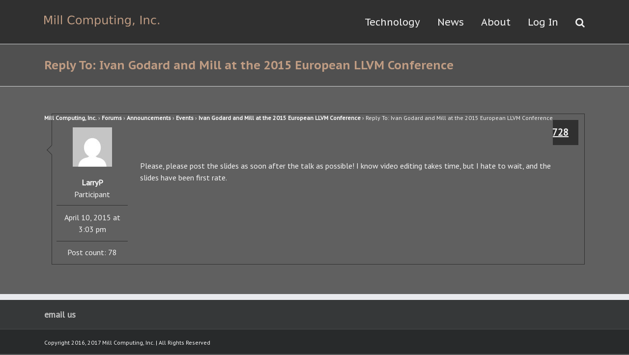

--- FILE ---
content_type: text/html; charset=UTF-8
request_url: https://millcomputing.com/reply/1728/
body_size: 9674
content:
<!DOCTYPE html><html
class lang=en-US prefix="og: http://ogp.me/ns# fb: http://ogp.me/ns/fb#"><head><meta
http-equiv=X-UA-Compatible content="IE=edge"><meta
http-equiv=Content-Type content="text/html; charset=utf-8"><meta
name=viewport content="width=device-width, initial-scale=1"><title>Mill Computing, Inc</title><meta
name=robots content=max-image-preview:large> <script >function apbct_attach_event_handler__backend(elem,event,callback){if(typeof window.addEventListener==="function")elem.addEventListener(event,callback);else elem.attachEvent(event,callback);}apbct_attach_event_handler__backend(window,'load',function(){if(typeof ctSetCookie==="function")ctSetCookie('ct_checkjs','f0363b5237dec2cd1f3e5e27f014a02496612b8c4339a59bc7721fe62e56e02b');else console.log('APBCT ERROR: apbct-public--functions is not loaded.');});</script><link
rel=dns-prefetch href=//fonts.googleapis.com><link
rel=dns-prefetch href=//s.w.org><link
rel=alternate type=application/rss+xml title="Mill Computing, Inc &raquo; Feed" href=https://millcomputing.com/feed/><link
rel=alternate type=application/rss+xml title="Mill Computing, Inc &raquo; Comments Feed" href=https://millcomputing.com/comments/feed/><link
rel=alternate type=text/calendar title="Mill Computing, Inc &raquo; iCal Feed" href="https://millcomputing.com/events/?ical=1"><link
rel="shortcut icon" href=//millcomputing.com/blog/wp-content/uploads/2016/12/MillFavicon2.png type=image/x-icon><link
rel=apple-touch-icon-precomposed sizes=144x144 href><meta
property=og:title content="Reply To: Ivan Godard and Mill at the 2015 European LLVM Conference"><meta
property=og:type content=article><meta
property=og:url content=https://millcomputing.com/reply/1728/><meta
property=og:site_name content="Mill Computing, Inc"><meta
property=og:description content="Mill Computing, Inc. &rsaquo; Forums &rsaquo; Announcements &rsaquo; Events &rsaquo; Ivan Godard and Mill at the 2015 European LLVM Conference &rsaquo; Reply To: Ivan Godard and Mill at the 2015 European LLVM Conference"><meta
property=og:image content=https://millcomputing.com/blog/wp-content/uploads/2016/12/MillComputing-1.png> <script>window._wpemojiSettings={"baseUrl":"https:\/\/s.w.org\/images\/core\/emoji\/13.1.0\/72x72\/","ext":".png","svgUrl":"https:\/\/s.w.org\/images\/core\/emoji\/13.1.0\/svg\/","svgExt":".svg","source":{"concatemoji":"https:\/\/millcomputing.com\/blog\/wp-includes\/js\/wp-emoji-release.min.js?ver=5.9.12"}};
/*! This file is auto-generated */
!function(e,a,t){var n,r,o,i=a.createElement("canvas"),p=i.getContext&&i.getContext("2d");function s(e,t){var a=String.fromCharCode;p.clearRect(0,0,i.width,i.height),p.fillText(a.apply(this,e),0,0);e=i.toDataURL();return p.clearRect(0,0,i.width,i.height),p.fillText(a.apply(this,t),0,0),e===i.toDataURL()}function c(e){var t=a.createElement("script");t.src=e,t.defer=t.type="text/javascript",a.getElementsByTagName("head")[0].appendChild(t)}for(o=Array("flag","emoji"),t.supports={everything:!0,everythingExceptFlag:!0},r=0;r<o.length;r++)t.supports[o[r]]=function(e){if(!p||!p.fillText)return!1;switch(p.textBaseline="top",p.font="600 32px Arial",e){case"flag":return s([127987,65039,8205,9895,65039],[127987,65039,8203,9895,65039])?!1:!s([55356,56826,55356,56819],[55356,56826,8203,55356,56819])&&!s([55356,57332,56128,56423,56128,56418,56128,56421,56128,56430,56128,56423,56128,56447],[55356,57332,8203,56128,56423,8203,56128,56418,8203,56128,56421,8203,56128,56430,8203,56128,56423,8203,56128,56447]);case"emoji":return!s([10084,65039,8205,55357,56613],[10084,65039,8203,55357,56613])}return!1}(o[r]),t.supports.everything=t.supports.everything&&t.supports[o[r]],"flag"!==o[r]&&(t.supports.everythingExceptFlag=t.supports.everythingExceptFlag&&t.supports[o[r]]);t.supports.everythingExceptFlag=t.supports.everythingExceptFlag&&!t.supports.flag,t.DOMReady=!1,t.readyCallback=function(){t.DOMReady=!0},t.supports.everything||(n=function(){t.readyCallback()},a.addEventListener?(a.addEventListener("DOMContentLoaded",n,!1),e.addEventListener("load",n,!1)):(e.attachEvent("onload",n),a.attachEvent("onreadystatechange",function(){"complete"===a.readyState&&t.readyCallback()})),(n=t.source||{}).concatemoji?c(n.concatemoji):n.wpemoji&&n.twemoji&&(c(n.twemoji),c(n.wpemoji)))}(window,document,window._wpemojiSettings);</script> <style>img.wp-smiley,img.emoji{display:inline !important;border:none !important;box-shadow:none !important;height:1em !important;width:1em !important;margin:0
0.07em !important;vertical-align:-0.1em !important;background:none !important;padding:0
!important}</style><style>.wc_apbct_email_id{display:none !important}</style><link
rel=stylesheet id=flick-css  href='https://millcomputing.com/blog/wp-content/plugins/mailchimp//css/flick/flick.min.css?ver=5.9.12' type=text/css media=all><link
rel=stylesheet id=mailchimpSF_main_css-css  href='https://millcomputing.com/blog/?mcsf_action=main_css&#038;ver=5.9.12' type=text/css media=all>
<!--[if IE]><link
rel=stylesheet id=mailchimpSF_ie_css-css  href='https://millcomputing.com/blog/wp-content/plugins/mailchimp/css/ie.css?ver=5.9.12' type=text/css media=all>
<![endif]--><link
rel=stylesheet id=wp-block-library-css  href='https://millcomputing.com/blog/wp-includes/css/dist/block-library/style.min.css?ver=5.9.12' type=text/css media=all><style id=global-styles-inline-css>/*<![CDATA[*/body{--wp--preset--color--black:#000;--wp--preset--color--cyan-bluish-gray:#abb8c3;--wp--preset--color--white:#fff;--wp--preset--color--pale-pink:#f78da7;--wp--preset--color--vivid-red:#cf2e2e;--wp--preset--color--luminous-vivid-orange:#ff6900;--wp--preset--color--luminous-vivid-amber:#fcb900;--wp--preset--color--light-green-cyan:#7bdcb5;--wp--preset--color--vivid-green-cyan:#00d084;--wp--preset--color--pale-cyan-blue:#8ed1fc;--wp--preset--color--vivid-cyan-blue:#0693e3;--wp--preset--color--vivid-purple:#9b51e0;--wp--preset--gradient--vivid-cyan-blue-to-vivid-purple:linear-gradient(135deg,rgba(6,147,227,1) 0%,rgb(155,81,224) 100%);--wp--preset--gradient--light-green-cyan-to-vivid-green-cyan:linear-gradient(135deg,rgb(122,220,180) 0%,rgb(0,208,130) 100%);--wp--preset--gradient--luminous-vivid-amber-to-luminous-vivid-orange:linear-gradient(135deg,rgba(252,185,0,1) 0%,rgba(255,105,0,1) 100%);--wp--preset--gradient--luminous-vivid-orange-to-vivid-red:linear-gradient(135deg,rgba(255,105,0,1) 0%,rgb(207,46,46) 100%);--wp--preset--gradient--very-light-gray-to-cyan-bluish-gray:linear-gradient(135deg,rgb(238,238,238) 0%,rgb(169,184,195) 100%);--wp--preset--gradient--cool-to-warm-spectrum:linear-gradient(135deg,rgb(74,234,220) 0%,rgb(151,120,209) 20%,rgb(207,42,186) 40%,rgb(238,44,130) 60%,rgb(251,105,98) 80%,rgb(254,248,76) 100%);--wp--preset--gradient--blush-light-purple:linear-gradient(135deg,rgb(255,206,236) 0%,rgb(152,150,240) 100%);--wp--preset--gradient--blush-bordeaux:linear-gradient(135deg,rgb(254,205,165) 0%,rgb(254,45,45) 50%,rgb(107,0,62) 100%);--wp--preset--gradient--luminous-dusk:linear-gradient(135deg,rgb(255,203,112) 0%,rgb(199,81,192) 50%,rgb(65,88,208) 100%);--wp--preset--gradient--pale-ocean:linear-gradient(135deg,rgb(255,245,203) 0%,rgb(182,227,212) 50%,rgb(51,167,181) 100%);--wp--preset--gradient--electric-grass:linear-gradient(135deg,rgb(202,248,128) 0%,rgb(113,206,126) 100%);--wp--preset--gradient--midnight:linear-gradient(135deg,rgb(2,3,129) 0%,rgb(40,116,252) 100%);--wp--preset--duotone--dark-grayscale:url('#wp-duotone-dark-grayscale');--wp--preset--duotone--grayscale:url('#wp-duotone-grayscale');--wp--preset--duotone--purple-yellow:url('#wp-duotone-purple-yellow');--wp--preset--duotone--blue-red:url('#wp-duotone-blue-red');--wp--preset--duotone--midnight:url('#wp-duotone-midnight');--wp--preset--duotone--magenta-yellow:url('#wp-duotone-magenta-yellow');--wp--preset--duotone--purple-green:url('#wp-duotone-purple-green');--wp--preset--duotone--blue-orange:url('#wp-duotone-blue-orange');--wp--preset--font-size--small:13px;--wp--preset--font-size--medium:20px;--wp--preset--font-size--large:36px;--wp--preset--font-size--x-large:42px}.has-black-color{color:var(--wp--preset--color--black) !important}.has-cyan-bluish-gray-color{color:var(--wp--preset--color--cyan-bluish-gray) !important}.has-white-color{color:var(--wp--preset--color--white) !important}.has-pale-pink-color{color:var(--wp--preset--color--pale-pink) !important}.has-vivid-red-color{color:var(--wp--preset--color--vivid-red) !important}.has-luminous-vivid-orange-color{color:var(--wp--preset--color--luminous-vivid-orange) !important}.has-luminous-vivid-amber-color{color:var(--wp--preset--color--luminous-vivid-amber) !important}.has-light-green-cyan-color{color:var(--wp--preset--color--light-green-cyan) !important}.has-vivid-green-cyan-color{color:var(--wp--preset--color--vivid-green-cyan) !important}.has-pale-cyan-blue-color{color:var(--wp--preset--color--pale-cyan-blue) !important}.has-vivid-cyan-blue-color{color:var(--wp--preset--color--vivid-cyan-blue) !important}.has-vivid-purple-color{color:var(--wp--preset--color--vivid-purple) !important}.has-black-background-color{background-color:var(--wp--preset--color--black) !important}.has-cyan-bluish-gray-background-color{background-color:var(--wp--preset--color--cyan-bluish-gray) !important}.has-white-background-color{background-color:var(--wp--preset--color--white) !important}.has-pale-pink-background-color{background-color:var(--wp--preset--color--pale-pink) !important}.has-vivid-red-background-color{background-color:var(--wp--preset--color--vivid-red) !important}.has-luminous-vivid-orange-background-color{background-color:var(--wp--preset--color--luminous-vivid-orange) !important}.has-luminous-vivid-amber-background-color{background-color:var(--wp--preset--color--luminous-vivid-amber) !important}.has-light-green-cyan-background-color{background-color:var(--wp--preset--color--light-green-cyan) !important}.has-vivid-green-cyan-background-color{background-color:var(--wp--preset--color--vivid-green-cyan) !important}.has-pale-cyan-blue-background-color{background-color:var(--wp--preset--color--pale-cyan-blue) !important}.has-vivid-cyan-blue-background-color{background-color:var(--wp--preset--color--vivid-cyan-blue) !important}.has-vivid-purple-background-color{background-color:var(--wp--preset--color--vivid-purple) !important}.has-black-border-color{border-color:var(--wp--preset--color--black) !important}.has-cyan-bluish-gray-border-color{border-color:var(--wp--preset--color--cyan-bluish-gray) !important}.has-white-border-color{border-color:var(--wp--preset--color--white) !important}.has-pale-pink-border-color{border-color:var(--wp--preset--color--pale-pink) !important}.has-vivid-red-border-color{border-color:var(--wp--preset--color--vivid-red) !important}.has-luminous-vivid-orange-border-color{border-color:var(--wp--preset--color--luminous-vivid-orange) !important}.has-luminous-vivid-amber-border-color{border-color:var(--wp--preset--color--luminous-vivid-amber) !important}.has-light-green-cyan-border-color{border-color:var(--wp--preset--color--light-green-cyan) !important}.has-vivid-green-cyan-border-color{border-color:var(--wp--preset--color--vivid-green-cyan) !important}.has-pale-cyan-blue-border-color{border-color:var(--wp--preset--color--pale-cyan-blue) !important}.has-vivid-cyan-blue-border-color{border-color:var(--wp--preset--color--vivid-cyan-blue) !important}.has-vivid-purple-border-color{border-color:var(--wp--preset--color--vivid-purple) !important}.has-vivid-cyan-blue-to-vivid-purple-gradient-background{background:var(--wp--preset--gradient--vivid-cyan-blue-to-vivid-purple) !important}.has-light-green-cyan-to-vivid-green-cyan-gradient-background{background:var(--wp--preset--gradient--light-green-cyan-to-vivid-green-cyan) !important}.has-luminous-vivid-amber-to-luminous-vivid-orange-gradient-background{background:var(--wp--preset--gradient--luminous-vivid-amber-to-luminous-vivid-orange) !important}.has-luminous-vivid-orange-to-vivid-red-gradient-background{background:var(--wp--preset--gradient--luminous-vivid-orange-to-vivid-red) !important}.has-very-light-gray-to-cyan-bluish-gray-gradient-background{background:var(--wp--preset--gradient--very-light-gray-to-cyan-bluish-gray) !important}.has-cool-to-warm-spectrum-gradient-background{background:var(--wp--preset--gradient--cool-to-warm-spectrum) !important}.has-blush-light-purple-gradient-background{background:var(--wp--preset--gradient--blush-light-purple) !important}.has-blush-bordeaux-gradient-background{background:var(--wp--preset--gradient--blush-bordeaux) !important}.has-luminous-dusk-gradient-background{background:var(--wp--preset--gradient--luminous-dusk) !important}.has-pale-ocean-gradient-background{background:var(--wp--preset--gradient--pale-ocean) !important}.has-electric-grass-gradient-background{background:var(--wp--preset--gradient--electric-grass) !important}.has-midnight-gradient-background{background:var(--wp--preset--gradient--midnight) !important}.has-small-font-size{font-size:var(--wp--preset--font-size--small) !important}.has-medium-font-size{font-size:var(--wp--preset--font-size--medium) !important}.has-large-font-size{font-size:var(--wp--preset--font-size--large) !important}.has-x-large-font-size{font-size:var(--wp--preset--font-size--x-large) !important}/*]]>*/</style><link
rel=stylesheet id=bbp-default-css  href='https://millcomputing.com/blog/wp-content/plugins/bbpress/templates/default/css/bbpress.css?ver=2.5.14-6684' type=text/css media=screen><link
rel=stylesheet id=parent-style-css  href='https://millcomputing.com/blog/wp-content/themes/Avada/style.css?ver=5.9.12' type=text/css media=all><link
rel=stylesheet id=avada-stylesheet-css  href='https://millcomputing.com/blog/wp-content/themes/Avada/assets/css/style.min.css?ver=5.0.6' type=text/css media=all>
<!--[if lte IE 9]><link
rel=stylesheet id=avada-shortcodes-css  href='https://millcomputing.com/blog/wp-content/themes/Avada/shortcodes.css?ver=5.0.6' type=text/css media=all>
<![endif]--><link
rel=stylesheet id=fontawesome-css  href='https://millcomputing.com/blog/wp-content/themes/Avada/assets/fonts/fontawesome/font-awesome.css?ver=5.0.6' type=text/css media=all>
<!--[if lte IE 9]><link
rel=stylesheet id=avada-IE-fontawesome-css  href='https://millcomputing.com/blog/wp-content/themes/Avada/assets/fonts/fontawesome/font-awesome.css?ver=5.0.6' type=text/css media=all>
<![endif]-->
<!--[if lte IE 8]><link
rel=stylesheet id=avada-IE8-css  href='https://millcomputing.com/blog/wp-content/themes/Avada/assets/css/ie8.css?ver=5.0.6' type=text/css media=all>
<![endif]-->
<!--[if IE]><link
rel=stylesheet id=avada-IE-css  href='https://millcomputing.com/blog/wp-content/themes/Avada/assets/css/ie.css?ver=5.0.6' type=text/css media=all>
<![endif]--><link
rel=stylesheet id=avada-iLightbox-css  href='https://millcomputing.com/blog/wp-content/themes/Avada/ilightbox.css?ver=5.0.6' type=text/css media=all><link
rel=stylesheet id=avada-animations-css  href='https://millcomputing.com/blog/wp-content/themes/Avada/animations.css?ver=5.0.6' type=text/css media=all><link
rel=stylesheet id=avada-bbpress-css  href='https://millcomputing.com/blog/wp-content/themes/Avada/assets/css/bbpress.css?ver=5.0.6' type=text/css media=all><link
rel=stylesheet id=fusion-builder-shortcodes-css  href='https://millcomputing.com/blog/wp-content/plugins/fusion-builder/css/fusion-shortcodes.min.css?ver=1.0.6' type=text/css media=all><link
rel=stylesheet id=avada-dynamic-css-css  href='//millcomputing.com/blog/wp-content/uploads/avada-styles/avada-1728.css?timestamp=1644226888&#038;ver=5.0.6' type=text/css media=all><link
rel=stylesheet id=avada_google_fonts-css  href='https://fonts.googleapis.com/css?family=PT+Sans%3A400%2C700i%7CPT+Sans+Caption%3A400%2C700&#038;subset=latin' type=text/css media=all> <script src=https://millcomputing.com/blog/wp-content/cache/minify/db712.js></script> <script id=mailchimpSF_main_js-js-extra>var mailchimpSF={"ajax_url":"https:\/\/millcomputing.com\/"};</script> <script src=https://millcomputing.com/blog/wp-content/cache/minify/fb665.js></script> <script id=ct_public_functions-js-extra>var ctPublicFunctions={"_ajax_nonce":"38a8cca67b","_rest_nonce":"c3b204a231","_ajax_url":"\/blog\/wp-admin\/admin-ajax.php","_rest_url":"https:\/\/millcomputing.com\/index.php?rest_route=\/","_apbct_ajax_url":"https:\/\/millcomputing.com\/blog\/wp-content\/plugins\/cleantalk-spam-protect\/lib\/Cleantalk\/ApbctWP\/Ajax.php","data__cookies_type":"native","data__ajax_type":"rest"};</script> <script src=https://millcomputing.com/blog/wp-content/cache/minify/7a5b5.js></script> <script id=ct_public-js-extra>var ctPublic={"pixel__setting":"3","pixel__enabled":"1","pixel__url":"https:\/\/moderate1.cleantalk.org\/pixel\/757c58dced3ecbed3ae1b919818573a1.gif","data__email_check_before_post":"1","data__cookies_type":"native"};</script> <script src=https://millcomputing.com/blog/wp-content/cache/minify/d68bd.js></script> <!--[if lt IE 9]> <script src='https://millcomputing.com/blog/wp-content/themes/Avada/assets/js/html5shiv.js?ver=5.0.6' id=html5shiv-js></script> <![endif]-->
<!--[if lt IE 9]> <script src='https://millcomputing.com/blog/wp-content/themes/Avada/assets/js/excanvas.js?ver=5.0.6' id=excanvas-js></script> <![endif]--><link
rel=https://api.w.org/ href=https://millcomputing.com/wp-json/><link
rel=EditURI type=application/rsd+xml title=RSD href=https://millcomputing.com/blog/xmlrpc.php?rsd><link
rel=wlwmanifest type=application/wlwmanifest+xml href=https://millcomputing.com/blog/wp-includes/wlwmanifest.xml><meta
name=generator content="WordPress 5.9.12"><link
rel=canonical href=https://millcomputing.com/reply/1728/><link
rel=shortlink href='https://millcomputing.com/?p=1728'><link
rel=alternate type=application/json+oembed href="https://millcomputing.com/wp-json/oembed/1.0/embed?url=https%3A%2F%2Fmillcomputing.com%2Freply%2F1728%2F"><link
rel=alternate type=text/xml+oembed href="https://millcomputing.com/wp-json/oembed/1.0/embed?url=https%3A%2F%2Fmillcomputing.com%2Freply%2F1728%2F&#038;format=xml"> <script>jQuery(function($){$('.date-pick').each(function(){var format=$(this).data('format')||'mm/dd/yyyy';format=format.replace(/yyyy/i,'yy');$(this).datepicker({autoFocusNextInput:true,constrainInput:false,changeMonth:true,changeYear:true,beforeShow:function(input,inst){$('#ui-datepicker-div').addClass('show');},dateFormat:format.toLowerCase(),});});d=new Date();$('.birthdate-pick').each(function(){var format=$(this).data('format')||'mm/dd';format=format.replace(/yyyy/i,'yy');$(this).datepicker({autoFocusNextInput:true,constrainInput:false,changeMonth:true,changeYear:false,minDate:new Date(d.getFullYear(),1-1,1),maxDate:new Date(d.getFullYear(),12-1,31),beforeShow:function(input,inst){$('#ui-datepicker-div').removeClass('show');},dateFormat:format.toLowerCase(),});});});</script> <meta
name=tec-api-version content=v1><meta
name=tec-api-origin content=https://millcomputing.com><link
rel=https://theeventscalendar.com/ href=https://millcomputing.com/wp-json/tribe/events/v1/> <script>var doc=document.documentElement;doc.setAttribute('data-useragent',navigator.userAgent);</script> </head><body
class="reply bbpress reply-template-default tribe-no-js fusion-body no-tablet-sticky-header no-mobile-sticky-header no-mobile-slidingbar mobile-logo-pos-left layout-wide-mode fusion-top-header menu-text-align-center mobile-menu-design-modern fusion-image-hovers fusion-show-pagination-text"><div
id=wrapper class><div
id=home style=position:relative;top:1px;></div><header
class=fusion-header-wrapper><div
class="fusion-header-v1 fusion-logo-left fusion-sticky-menu-1 fusion-sticky-logo- fusion-mobile-logo- fusion-mobile-menu-design-modern "><div
class=fusion-header-sticky-height></div><div
class=fusion-header><div
class=fusion-row><div
class=fusion-logo data-margin-top=31px data-margin-bottom=31px data-margin-left=0px data-margin-right=0px>
<a
class=fusion-logo-link href=https://millcomputing.com/>
<img
src=//millcomputing.com/blog/wp-content/uploads/2016/12/MillComputing-1.png width=234 height=23 alt="Mill Computing, Inc" class="fusion-logo-1x fusion-standard-logo"><img
src=//millcomputing.com/blog/wp-content/uploads/2016/12/MillComputing-1.png width=234 height=23 alt="Mill Computing, Inc" class="fusion-standard-logo fusion-logo-2x">
</a></div><nav
class=fusion-main-menu><ul
id=menu-mill-2016-menu class=fusion-menu><li
id=menu-item-2647  class="menu-item menu-item-type-custom menu-item-object-custom menu-item-has-children menu-item-2647 fusion-dropdown-menu"  ><a
href=/#Technology><span
class=menu-text>Technology</span></a><ul
class=sub-menu><li
id=menu-item-2492  class="menu-item menu-item-type-post_type menu-item-object-page menu-item-2492 fusion-dropdown-submenu"  ><a
href=https://millcomputing.com/docs/><span
class>docs / videos / slides</span></a></li><li
id=menu-item-3178  class="menu-item menu-item-type-post_type menu-item-object-page menu-item-3178 fusion-dropdown-submenu"  ><a
href=https://millcomputing.com/white-papers/><span
class>White Papers</span></a></li><li
id=menu-item-2695  class="menu-item menu-item-type-post_type menu-item-object-page menu-item-2695 fusion-dropdown-submenu"  ><a
href=https://millcomputing.com/patents/><span
class>Patents</span></a></li><li
id=menu-item-2503  class="menu-item menu-item-type-custom menu-item-object-custom menu-item-2503 fusion-dropdown-submenu"  ><a
href=http://millcomputing.com/wiki><span
class>wiki</span></a></li><li
id=menu-item-2648  class="menu-item menu-item-type-post_type menu-item-object-forum menu-item-2648 fusion-dropdown-submenu"  ><a
href=https://millcomputing.com/forum/the-mill/><span
class>The Mill Forum</span></a></li></ul></li><li
id=menu-item-2649  class="menu-item menu-item-type-custom menu-item-object-custom menu-item-has-children menu-item-2649 fusion-dropdown-menu"  ><a
href=/#News><span
class=menu-text>News</span></a><ul
class=sub-menu><li
id=menu-item-2655  class="menu-item menu-item-type-post_type menu-item-object-forum menu-item-2655 fusion-dropdown-submenu"  ><a
href=https://millcomputing.com/forum/announcements/><span
class>Announcements</span></a></li><li
id=menu-item-2650  class="menu-item menu-item-type-custom menu-item-object-custom menu-item-2650 fusion-dropdown-submenu"  ><a
href=/events/><span
class>Events</span></a></li><li
id=menu-item-2669  class="menu-item menu-item-type-post_type menu-item-object-page menu-item-2669 fusion-dropdown-submenu"  ><a
href=https://millcomputing.com/in-the-press/><span
class>in the press</span></a></li><li
id=menu-item-2497  class="menu-item menu-item-type-post_type menu-item-object-page menu-item-2497 fusion-dropdown-submenu"  ><a
href=https://millcomputing.com/links/><span
class>Links</span></a></li><li
id=menu-item-2449  class="menu-item menu-item-type-custom menu-item-object-custom menu-item-2449 fusion-dropdown-submenu"  ><a
href=/#Newsletter><span
class>Newsletter</span></a></li></ul></li><li
id=menu-item-2248  class="menu-item menu-item-type-custom menu-item-object-custom menu-item-has-children menu-item-2248 fusion-dropdown-menu"  ><a
href=/#About><span
class=menu-text>About</span></a><ul
class=sub-menu><li
id=menu-item-2651  class="menu-item menu-item-type-custom menu-item-object-custom menu-item-2651 fusion-dropdown-submenu"  ><a
href=/#About><span
class>Who Are We</span></a></li><li
id=menu-item-2652  class="menu-item menu-item-type-custom menu-item-object-custom menu-item-2652 fusion-dropdown-submenu"  ><a
href=/#JoinUs><span
class>Join Us</span></a></li><li
id=menu-item-2732  class="menu-item menu-item-type-custom menu-item-object-custom menu-item-2732 fusion-dropdown-submenu"  ><a
href=/#investorlist><span
class>Invest In Us</span></a></li><li
id=menu-item-2653  class="menu-item menu-item-type-custom menu-item-object-custom menu-item-2653 fusion-dropdown-submenu"  ><a
href=#EmailUs><span
class>Email Us</span></a></li></ul></li><li
id=menu-item-2654  class="menu-item menu-item-type-lmi menu-item-object-lmi menu-item-2654"  ><a
aria-haspopup=true> Log In </a><ul
class=sub-menu style="padding: 20px 20px 20px 20px;width: auto;"><li
class=menu-item-has-children><a
id=LogIn class=menu-item-has-children target=_blank style="height: auto;background-color:transparent;padding-bottom:7%;"><form
method=post action=https://millcomputing.com/blog/wp-login.php class=bbp-login-form><fieldset
class=bbp-form><legend>Log In</legend><div
class=bbp-username>
<label
for=user_login>Username: </label>
<input
type=text name=log value size=20 id=user_login tabindex=101></div><div
class=bbp-password>
<label
for=user_pass>Password: </label>
<input
type=password name=pwd value size=20 id=user_pass tabindex=102></div><div
class=bbp-remember-me>
<input
type=checkbox name=rememberme value=forever  id=rememberme tabindex=103>
<label
for=rememberme>Keep me signed in</label></div><div
class=bbp-submit-wrapper><button
type=submit tabindex=104 name=user-submit class="button submit user-submit">Log In</button>
<input
type=hidden name=user-cookie value=1><input
type=hidden id=bbp_redirect_to name=redirect_to value=https://millcomputing.com/reply/1728/><input
type=hidden id=_wpnonce name=_wpnonce value=7a9b47851c><input
type=hidden name=_wp_http_referer value=/reply/1728/></div></fieldset></form>
</a></li><li
class=menu-item><a
href=/forum-lost-password/>Lost Password</a></li><li
class=menu-item><a
href=/forum-registration/>Register</a></li></ul></li><li
class="fusion-custom-menu-item fusion-main-menu-search"><a
class=fusion-main-menu-icon></a><div
class=fusion-custom-menu-item-contents><form
role=search class=searchform method=get action=https://millcomputing.com/><div
class=search-table><div
class=search-field>
<input
type=text value name=s class=s placeholder="Search ..."></div><div
class=search-button>
<input
type=submit class=searchsubmit value=&#xf002;></div></div></form></div></li></ul></nav><nav
class="fusion-main-menu fusion-sticky-menu"><ul
id=menu-main-menu-1 class=fusion-menu><li
class="menu-item menu-item-type-custom menu-item-object-custom menu-item-has-children menu-item-2647 fusion-dropdown-menu"  ><a
href=/#Technology><span
class=menu-text>Technology</span></a><ul
class=sub-menu><li
class="menu-item menu-item-type-post_type menu-item-object-page menu-item-2492 fusion-dropdown-submenu"  ><a
href=https://millcomputing.com/docs/><span
class>docs / videos / slides</span></a></li><li
class="menu-item menu-item-type-post_type menu-item-object-page menu-item-3178 fusion-dropdown-submenu"  ><a
href=https://millcomputing.com/white-papers/><span
class>White Papers</span></a></li><li
class="menu-item menu-item-type-post_type menu-item-object-page menu-item-2695 fusion-dropdown-submenu"  ><a
href=https://millcomputing.com/patents/><span
class>Patents</span></a></li><li
class="menu-item menu-item-type-custom menu-item-object-custom menu-item-2503 fusion-dropdown-submenu"  ><a
href=http://millcomputing.com/wiki><span
class>wiki</span></a></li><li
class="menu-item menu-item-type-post_type menu-item-object-forum menu-item-2648 fusion-dropdown-submenu"  ><a
href=https://millcomputing.com/forum/the-mill/><span
class>The Mill Forum</span></a></li></ul></li><li
class="menu-item menu-item-type-custom menu-item-object-custom menu-item-has-children menu-item-2649 fusion-dropdown-menu"  ><a
href=/#News><span
class=menu-text>News</span></a><ul
class=sub-menu><li
class="menu-item menu-item-type-post_type menu-item-object-forum menu-item-2655 fusion-dropdown-submenu"  ><a
href=https://millcomputing.com/forum/announcements/><span
class>Announcements</span></a></li><li
class="menu-item menu-item-type-custom menu-item-object-custom menu-item-2650 fusion-dropdown-submenu"  ><a
href=/events/><span
class>Events</span></a></li><li
class="menu-item menu-item-type-post_type menu-item-object-page menu-item-2669 fusion-dropdown-submenu"  ><a
href=https://millcomputing.com/in-the-press/><span
class>in the press</span></a></li><li
class="menu-item menu-item-type-post_type menu-item-object-page menu-item-2497 fusion-dropdown-submenu"  ><a
href=https://millcomputing.com/links/><span
class>Links</span></a></li><li
class="menu-item menu-item-type-custom menu-item-object-custom menu-item-2449 fusion-dropdown-submenu"  ><a
href=/#Newsletter><span
class>Newsletter</span></a></li></ul></li><li
class="menu-item menu-item-type-custom menu-item-object-custom menu-item-has-children menu-item-2248 fusion-dropdown-menu"  ><a
href=/#About><span
class=menu-text>About</span></a><ul
class=sub-menu><li
class="menu-item menu-item-type-custom menu-item-object-custom menu-item-2651 fusion-dropdown-submenu"  ><a
href=/#About><span
class>Who Are We</span></a></li><li
class="menu-item menu-item-type-custom menu-item-object-custom menu-item-2652 fusion-dropdown-submenu"  ><a
href=/#JoinUs><span
class>Join Us</span></a></li><li
class="menu-item menu-item-type-custom menu-item-object-custom menu-item-2732 fusion-dropdown-submenu"  ><a
href=/#investorlist><span
class>Invest In Us</span></a></li><li
class="menu-item menu-item-type-custom menu-item-object-custom menu-item-2653 fusion-dropdown-submenu"  ><a
href=#EmailUs><span
class>Email Us</span></a></li></ul></li><li
class="menu-item menu-item-type-lmi menu-item-object-lmi menu-item-2654"  ><a
aria-haspopup=true> Log In </a><ul
class=sub-menu style="padding: 20px 20px 20px 20px;width: auto;"><li
class=menu-item-has-children><a
id=LogIn class=menu-item-has-children target=_blank style="height: auto;background-color:transparent;padding-bottom:7%;"><form
method=post action=https://millcomputing.com/blog/wp-login.php class=bbp-login-form><fieldset
class=bbp-form><legend>Log In</legend><div
class=bbp-username>
<label
for=user_login>Username: </label>
<input
type=text name=log value size=20 id=user_login tabindex=105></div><div
class=bbp-password>
<label
for=user_pass>Password: </label>
<input
type=password name=pwd value size=20 id=user_pass tabindex=106></div><div
class=bbp-remember-me>
<input
type=checkbox name=rememberme value=forever  id=rememberme tabindex=107>
<label
for=rememberme>Keep me signed in</label></div><div
class=bbp-submit-wrapper><button
type=submit tabindex=108 name=user-submit class="button submit user-submit">Log In</button>
<input
type=hidden name=user-cookie value=1><input
type=hidden id=bbp_redirect_to name=redirect_to value=https://millcomputing.com/reply/1728/><input
type=hidden id=_wpnonce name=_wpnonce value=7a9b47851c><input
type=hidden name=_wp_http_referer value=/reply/1728/></div></fieldset></form>
</a></li><li
class=menu-item><a
href=/forum-lost-password/>Lost Password</a></li><li
class=menu-item><a
href=/forum-registration/>Register</a></li></ul></li><li
class="fusion-custom-menu-item fusion-main-menu-search"><a
class=fusion-main-menu-icon></a><div
class=fusion-custom-menu-item-contents><form
role=search class=searchform method=get action=https://millcomputing.com/><div
class=search-table><div
class=search-field>
<input
type=text value name=s class=s placeholder="Search ..."></div><div
class=search-button>
<input
type=submit class=searchsubmit value=&#xf002;></div></div></form></div></li></ul></nav><div
class=fusion-mobile-menu-icons>
<a
href=# class="fusion-icon fusion-icon-bars"></a></div><nav
class=fusion-mobile-nav-holder></nav><nav
class="fusion-mobile-nav-holder fusion-mobile-sticky-nav-holder"></nav></div></div></div><div
class=fusion-clearfix></div></header><div
id=sliders-container></div><div
class="fusion-page-title-bar fusion-page-title-bar-none fusion-page-title-bar-left"><div
class=fusion-page-title-row><div
class=fusion-page-title-wrapper><div
class=fusion-page-title-captions><h1 class="entry-title">Reply To: Ivan Godard and Mill at the 2015 European LLVM Conference</h1></div></div></div></div><div
id=main class="clearfix " style><div
class=fusion-row style><div
id=content class style="width: 100%;"><div
id=post-1728 class="post-1728 reply type-reply status-publish hentry">
<span
class=entry-title style="display: none;">
Reply To: Ivan Godard and Mill at the 2015 European LLVM Conference	</span>
<span
class=vcard style="display: none;">
<span
class=fn>
<a
href=https://millcomputing.com/author/larryp/ title="Posts by LarryP" rel=author>LarryP</a>		</span>
</span>
<span
class=updated style=display:none;>
2015-04-10T15:03:09-07:00	</span><div
class=post-content><div
id=bbpress-forums><div
class=bbp-breadcrumb><p><a
href=https://millcomputing.com/ class=bbp-breadcrumb-home>Mill Computing, Inc.</a> <span
class=bbp-breadcrumb-sep>&rsaquo;</span> <a
href=https://millcomputing.com/forums/ class=bbp-breadcrumb-root>Forums</a> <span
class=bbp-breadcrumb-sep>&rsaquo;</span> <a
href=https://millcomputing.com/forum/announcements/ class=bbp-breadcrumb-forum>Announcements</a> <span
class=bbp-breadcrumb-sep>&rsaquo;</span> <a
href=https://millcomputing.com/forum/announcements/events/ class=bbp-breadcrumb-forum>Events</a> <span
class=bbp-breadcrumb-sep>&rsaquo;</span> <a
href=https://millcomputing.com/topic/ivan-godard-and-mill-at-the-2015-european-llvm-conference/ class=bbp-breadcrumb-topic>Ivan Godard and Mill at the 2015 European LLVM Conference</a> <span
class=bbp-breadcrumb-sep>&rsaquo;</span> <span
class=bbp-breadcrumb-current>Reply To: Ivan Godard and Mill at the 2015 European LLVM Conference</span></p></div><div
class="even bbp-parent-forum-10 bbp-parent-topic-1726 bbp-reply-position-3 user-id-607 post-1728 reply type-reply status-publish hentry"><div
class=bbp-reply-author>
<a
href=https://millcomputing.com/users/larryp/ title="View LarryP&#039;s profile" class=bbp-author-avatar rel=nofollow><img
alt src='https://secure.gravatar.com/avatar/3f64936c70e6f89240ab6cae792c8424?s=80&#038;d=mm&#038;r=g' srcset='https://secure.gravatar.com/avatar/3f64936c70e6f89240ab6cae792c8424?s=160&#038;d=mm&#038;r=g 2x' class='avatar avatar-80 photo' height=80 width=80 loading=lazy></a><a
href=https://millcomputing.com/users/larryp/ title="View LarryP&#039;s profile" class=bbp-author-name rel=nofollow>LarryP</a><div
class=bbp-author-role>Participant</div><div
class=bbp-reply-post-date>April 10, 2015 at 3:03 pm</div><div
class=bbps-post-count>Post count: 78</div></div><div
class=bbp-reply-content><div
id=post-1728 class="bbp-reply-header clearfix"><div
class=bbp-meta>
<a
href=https://millcomputing.com/topic/ivan-godard-and-mill-at-the-2015-european-llvm-conference/#post-1728 class=bbp-reply-permalink>#1728</a>
<span
class=bbp-admin-links></span></div></div><div
class=bbp-reply-entry><div
class=bbp-arrow></div><p>Please, please post the slides as soon after the talk as possible!  I know video editing takes time, but I hate to wait, and the slides have been first rate.</p></div></div></div></div></div></div></div></div></div><div
class=fusion-footer><footer
class="fusion-footer-widget-area fusion-widget-area"><div
class=fusion-row><div
class="fusion-columns fusion-columns-1 fusion-widget-area"><div
class="fusion-column fusion-column-last col-lg-12 col-md-12 col-sm-12"><div
id=text-4 class="fusion-footer-widget-column widget widget_text"><div
class=textwidget><div
id=EmailUs></div> <script language=javascript>{coded="6MlGV6G@vA116Mv3CGAlW.6Mv"
key="w6HS98avYlxzQZo0EUpJPRG2AXhOTrgVuI1LkbcMKsj3m4neqByNf7FWdCDt5i"
shift=coded.length
link=""
for(i=0;i<coded.length;i++){if(key.indexOf(coded.charAt(i))==-1){ltr=coded.charAt(i)
link+=(ltr)}
else{ltr=(key.indexOf(coded.charAt(i))-shift+key.length)%key.length
link+=(key.charAt(ltr))}}
document.write("<a href='mailto:"+link+"'>email us</a>")}</script> <noscript>
[A link to our &quot;contact&quot; email address is shown here if Javascript is enabled in your browser.]
</noscript></div><div
style=clear:both;></div></div></div><div
class=fusion-clearfix></div></div></div></footer><footer
id=footer class=fusion-footer-copyright-area><div
class=fusion-row><div
class=fusion-copyright-content><div
class=fusion-copyright-notice><div>Copyright 2016, 2017 Mill Computing, Inc. | All Rights Reserved</div></div><div
class=fusion-social-links-footer></div></div></div></footer></div></div>
<a
class="fusion-one-page-text-link fusion-page-load-link"></a> <script >window.addEventListener('DOMContentLoaded',function(){setTimeout(function(){if(document.querySelectorAll('[name^=ct_checkjs]').length>0){apbct_public_sendREST('js_keys__get',{callback:apbct_js_keys__set_input_value})}},0)});</script> <script>(function(body){'use strict';body.className=body.className.replace(/\btribe-no-js\b/,'tribe-js');})(document.body);</script> <script>var tribe_l10n_datatables={"aria":{"sort_ascending":": activate to sort column ascending","sort_descending":": activate to sort column descending"},"length_menu":"Show _MENU_ entries","empty_table":"No data available in table","info":"Showing _START_ to _END_ of _TOTAL_ entries","info_empty":"Showing 0 to 0 of 0 entries","info_filtered":"(filtered from _MAX_ total entries)","zero_records":"No matching records found","search":"Search:","all_selected_text":"All items on this page were selected. ","select_all_link":"Select all pages","clear_selection":"Clear Selection.","pagination":{"all":"All","next":"Next","previous":"Previous"},"select":{"rows":{"0":"","_":": Selected %d rows","1":": Selected 1 row"}},"datepicker":{"dayNames":["Sunday","Monday","Tuesday","Wednesday","Thursday","Friday","Saturday"],"dayNamesShort":["Sun","Mon","Tue","Wed","Thu","Fri","Sat"],"dayNamesMin":["S","M","T","W","T","F","S"],"monthNames":["January","February","March","April","May","June","July","August","September","October","November","December"],"monthNamesShort":["January","February","March","April","May","June","July","August","September","October","November","December"],"monthNamesMin":["Jan","Feb","Mar","Apr","May","Jun","Jul","Aug","Sep","Oct","Nov","Dec"],"nextText":"Next","prevText":"Prev","currentText":"Today","closeText":"Done","today":"Today","clear":"Clear"}};</script> <script src=https://millcomputing.com/blog/wp-content/cache/minify/fcc0d.js></script> <script id=avada-js-extra>/*<![CDATA[*/var toTopscreenReaderText={"label":"Go to Top"};var avadaVars={"admin_ajax":"https:\/\/millcomputing.com\/blog\/wp-admin\/admin-ajax.php","admin_ajax_nonce":"32dbd4ab44","protocol":"1","theme_url":"https:\/\/millcomputing.com\/blog\/wp-content\/themes\/Avada","dropdown_goto":"Go to...","mobile_nav_cart":"Shopping Cart","page_smoothHeight":"false","flex_smoothHeight":"false","language_flag":"","infinite_blog_finished_msg":"<em>All posts displayed.<\/em>","infinite_finished_msg":"<em>All items displayed.<\/em>","infinite_blog_text":"<em>Loading the next set of posts...<\/em>","portfolio_loading_text":"<em>Loading Portfolio Items...<\/em>","faqs_loading_text":"<em>Loading FAQ Items...<\/em>","order_actions":"Details","avada_rev_styles":"1","avada_styles_dropdowns":"1","blog_grid_column_spacing":"40","blog_pagination_type":"Pagination","carousel_speed":"2500","counter_box_speed":"1000","content_break_point":"800","disable_mobile_animate_css":"0","disable_mobile_image_hovers":"1","portfolio_pagination_type":"Pagination","form_bg_color":"#f0f0f0","header_transparency":"0","header_padding_bottom":"0px","header_padding_top":"0px","header_position":"Top","header_sticky":"1","header_sticky_tablet":"0","header_sticky_mobile":"0","header_sticky_type2_layout":"menu_only","sticky_header_shrinkage":"0","is_responsive":"1","is_ssl":"true","isotope_type":"masonry","layout_mode":"wide","lightbox_animation_speed":"Normal","lightbox_arrows":"1","lightbox_autoplay":"0","lightbox_behavior":"all","lightbox_desc":"1","lightbox_deeplinking":"1","lightbox_gallery":"1","lightbox_opacity":"0.90","lightbox_path":"vertical","lightbox_post_images":"1","lightbox_skin":"metro-white","lightbox_slideshow_speed":"5000","lightbox_social":"1","lightbox_title":"1","lightbox_video_height":"720","lightbox_video_width":"1280","logo_alignment":"Left","logo_margin_bottom":"31px","logo_margin_top":"31px","megamenu_max_width":"1100","mobile_menu_design":"modern","nav_height":"85","nav_highlight_border":"3","page_title_fading":"0","pagination_video_slide":"0","related_posts_speed":"2500","submenu_slideout":"1","side_header_break_point":"800","sidenav_behavior":"Hover","site_width":"1100px","slider_position":"below","slideshow_autoplay":"1","slideshow_speed":"7000","smooth_scrolling":"0","status_lightbox":"1","status_totop_mobile":"1","status_vimeo":"1","status_yt":"1","testimonials_speed":"4000","tfes_animation":"sides","tfes_autoplay":"1","tfes_interval":"3000","tfes_speed":"800","tfes_width":"150","title_style_type":"double","title_margin_top":"0px","title_margin_bottom":"31px","typography_responsive":"0","typography_sensitivity":"0.6","typography_factor":"1.5","woocommerce_shop_page_columns":"","woocommerce_checkout_error":"Not all fields have been filled in correctly.","side_header_width":"0"};/*]]>*/</script> <script src=https://millcomputing.com/blog/wp-content/cache/minify/b87b5.js></script> <!--[if IE 9]> <script src='https://millcomputing.com/blog/wp-content/themes/Avada/assets/js/avada-ie9.js?ver=5.0.6' id=avada-ie9-js></script> <![endif]-->
<!--[if lt IE 9]> <script src='https://millcomputing.com/blog/wp-content/themes/Avada/assets/js/respond.js?ver=5.0.6' id=avada-ie8-js></script> <![endif]--></body></html>